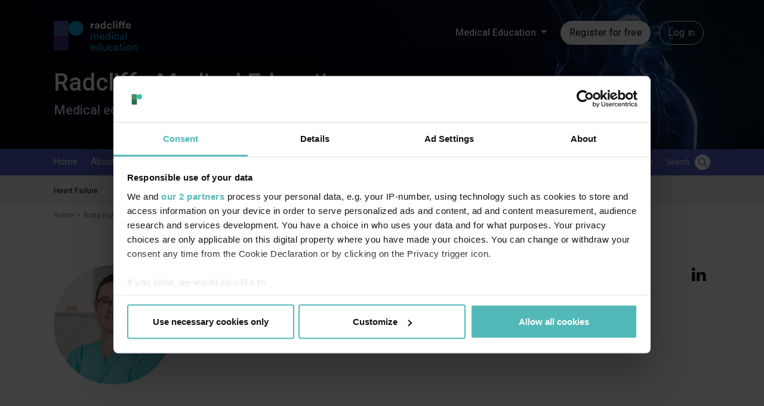

--- FILE ---
content_type: text/javascript
request_url: https://www.radcliffemedicaleducation.org/themes/custom/radcliffe/js/scripts.js?t8jjwa
body_size: 2199
content:
(function ($, Drupal, drupalSettings) {

    $(document).ready(function(){
        $('.topButton').click(function(){
            $('html, body').animate({scrollTop: $('body').offset().top - 0 }, 1500);
        });
        //hide scroll bar for the body if register modal overlay is open
        $('.rightContentContainer .login .active').click(function(){
            $(document).ajaxStop(function() {
                $('body').css({"overflow-y":"hidden"});
                $('.modal-header .close').css({"padding":"0"});
                $('.modal-header .close img').css({"padding":"1rem 1rem"});
                $('.registerModal-content .close img').click(function(){
                    $('body').removeAttr("style");
                });
            });
        });
    });

    Drupal.behaviors.radcliffe = {
        attach: function attach(context) {
            once('tooltips','[data-toggle="tooltip"]', context).forEach(function (i, value) {
                $('[data-toggle="tooltip"]').tooltip();
                return false;
            });
            once('login-modal', 'body', context)
                .forEach(function () {
                    let openModal = (new URL(location.href)).searchParams.get('login_modal');
                    if (openModal == 1) {
                        let ajaxSettings = {
                            url: '/user/login',
                            dialogType: 'modal',
                            dialog: { width: '100vw', dialogClass: '' }
                        };
                        let openModalAjaxObject = Drupal.ajax(ajaxSettings);
                        openModalAjaxObject.execute();
                    }
                });
        }
    }

    //adding display none on load until object is used for the first time
    $("button").on("touchend mouseover", function(){
        $(".modal__custom").css({"display": "block"});
    });

    document.onreadystatechange = function () {
        if (document.readyState === "complete") {
            if ($(window).width() > 677 && $(window).width() < 992 && document.querySelector(".quizGridSection .progressButton")) {
                document.querySelector(".quizGridSection .progressButton").click();
            }
        }
    }

    //script used in mobile when table is overflowing add padding at the end of the table
    function checkOverflow(el) {
        if (el) {
            let curOverflow = el.style.overflow;
            if (!curOverflow || curOverflow === "visible")
                el.style.overflow = "hidden";
            let isOverflowing = el.clientWidth < el.scrollWidth
                || el.clientHeight < el.scrollHeight;
            el.style.overflow = curOverflow;
            return isOverflowing;
        }
    }
    if (document.querySelector("#dashboardCourses table")) {
        if (checkOverflow(document.querySelector(".list"))) {
            document.querySelector("#dashboardCourses table").style.paddingRight = "15px";
        } else if (document.querySelector(".userDashboardMyLearning") && checkOverflow(document.querySelector(".userDashboardMyLearning"))) {
            document.querySelector("#dashboardCourses table").style.paddingRight = "10px";
        }
    }

    $(document).ready(function(){
        if (document.querySelector(".scrollArrows")) {
            let scrollArrows = document.querySelector(".scrollArrows");

            function handleInteraction(evt) {
                evt.preventDefault()
                if (document.querySelector("#dashboardCourses > div:not(.wrapper)")) {
                    document.querySelector("#dashboardCourses > div").scrollLeft = document.querySelector("#dashboardCourses > div").scrollWidth;
                } else if (document.querySelector(".list")) {
                    document.querySelector(".list").scrollLeft = document.querySelector(".list").scrollWidth;
                }
                scrollArrows.style.visibility = "hidden";
                scrollArrows.style.height = "0";
            }

            scrollArrows.addEventListener('touchstart', handleInteraction)
            scrollArrows.addEventListener('click', handleInteraction)
        }
        // if (document.querySelector(".scrollArrows")) {
        //   document.querySelector('.scrollArrows').addEventListener('touchstart', function () {
        //     // if (document.querySelector("#dashboardCourses > div:not(.wrapper)")) {
        //     //   document.querySelector("#dashboardCourses > div").scrollLeft = document.querySelector("#dashboardCourses > div").scrollWidth;
        //     // } else if (document.querySelector(".list")) {
        //     //   document.querySelector(".list").scrollLeft = document.querySelector(".list").scrollWidth;
        //     // }
        //     // document.querySelector(".scrollArrows").style.visibility = "hidden";
        //     // document.querySelector(".scrollArrows").style.height = "0";
        //   });
        // }
    });

    function getUrlVars(){
        var vars = [], hash;
        var hashes = window.location.href.slice(window.location.href.indexOf('?') + 1).split('&');
        for(var i = 0; i < hashes.length; i++)
        {
            hash = hashes[i].split('=');
            vars.push(hash[0]);
            vars[hash[0]] = hash[1];
        }
        return vars;
    }


    $(document).ready(function(e){

        //check if there are any utm variables in URL
        var urlUTMVars = getUrlVars();
        if(urlUTMVars && urlUTMVars['utm_source'] && urlUTMVars['utm_source'].length > 0) {
            var utmVarsList = [];
            var utmVarsPattern = ['utm_source','utm_content','utm_campaign','utm_launch','utm_medium','utm_term'];
            $.each(utmVarsPattern, function (key,value){
                if(urlUTMVars[value] && urlUTMVars[value].length && urlUTMVars[value] != 'PANTHEON_STRIPPED') {
                    utmVarsList.push([value,urlUTMVars[value]]);
                }
            });
            if(utmVarsList.length > 0) {
                Cookies.set('radcliffe_marketo',JSON.stringify(utmVarsList),{ expires: 1 });
                Cookies.set('STYXKEY_radcliffe_marketo',JSON.stringify(utmVarsList),{ expires: 1 });
            }
        }

        //check if marketo cookie exists and make a copy of that cookie with prefix
        let marketoCookieCopy = Cookies.get('STYXKEY_mkto_trk');
        if(!marketoCookieCopy) {
            let marketoCookie = Cookies.get('_mkto_trk');
            if(marketoCookie) {
                Cookies.set('STYXKEY_mkto_trk',marketoCookie,{ expires: 30 });
            }
        }
    });

    // scroll to top if there is an error
    $('.rightContentContainer .login .active').on("click", function () {
        $(document).ajaxStop(function () {
            $(document).ready(function () {
                $("#bodyRegister .submitContainer input").on("click", function () {
                    $(document).ajaxStop(function () {
                        if (document.querySelector(".coursePage .error")){
                            document.getElementById("registerModal").scrollIntoView();
                        }
                    });
                });
            });
        });
    });

    // scroll to top if there is an error on mobile
    $('body').on("click touchstart", '.mobileNav .login .active',function () {
        $(document).ajaxStop(function () {
            $(document).ready(function () {
                let elementJquery = $("#drupal-modal");
                $('body').on("click touchstart", '#bodyRegister .submitContainer input',function () {
                    elementJquery.removeClass("top-box-fix");
                    $(document).ajaxStop(function () {
                        $(document).ready(function () {
                            if (document.querySelector(".coursePage .error")){
                                elementJquery.removeClass("top-box");
                                elementJquery.addClass("top-box-fix");
                                elementJquery.css({"top":"0px"});
                                document.getElementById("registerModal").scrollIntoView();
                            }
                        });
                    });
                });
            });
        });
    });

    // prevent from scrolling top on mobile when clicking on input text
    $('body').on("click touchstart", '.mobileNav .login .active',function () {
        $(document).ajaxStop(function () {
            $(document).ready(function () {
                let popupRegister = document.querySelector("#bodyRegister");
                if (popupRegister) {
                    $('body').css({"overflow-y": "hidden"});
                    $('#registerModal .close img').click(function () {
                        $('body').css({"overflow": "scroll"});
                    });
                }
                let elementJquery = $("#drupal-modal");
                $('#drupal-modal').click(function () {
                    elementJquery.addClass("top-box");
                    elementJquery.removeClass("top-box-fix");
                });
                $('#bodyRegister input[type="text"]').click(function (event) {
                    event.stopPropagation();
                    event.preventDefault();
                    elementJquery.removeClass("top-box");
                    elementJquery.addClass("top-box-fix");
                    let inputDistance = parseInt(this.offsetTop) + 240;
                    elementJquery.css({"top": "-" + inputDistance + "px"});
                });
            });
        });
    });

})(jQuery, Drupal, drupalSettings);


--- FILE ---
content_type: text/javascript
request_url: https://www.radcliffemedicaleducation.org/themes/custom/radcliffe/js/facebook-events.js?t8jjwa
body_size: 1219
content:
(function ($, Drupal, drupalSettings) {
  $(document).ready(function(e) {
    var currentVideoId;
    var currentVideoPlayer;
    var currentVideoPlayerId;
    var currentVideoPlayerData;
    var currentVideoPlayerLoaded = false;
    var eventEngagementSent = false;
    var eventEngagement25Sent = false;
    var eventEngagement50Sent = false;
    var eventEngagement75Sent = false;
    var eventEngagement100Sent = false;
    var eventTrackValidateSent = false;
    var playedTime = 0;
    var lastPlayedCheck = 0;
    var movieDuration = 0;
    //in page videos detector
    if($(".mediaContainer.videoContainer video-js").length) {
      resetFacebookVideoEvents();
      currentVideoPlayerData = $(".mediaContainer.videoContainer video-js");
      currentVideoId = currentVideoPlayerData.data('video-id');
      currentVideoPlayerId = currentVideoPlayerData.attr('id');
    }

    //modal videos detector
    $(document).on( "click tap touchstart", ".educationCard button.playButton, #learning-hub-modal .videoCard .watchButton", function() {
      resetFacebookVideoEvents();
      if($("#learning-hub-modal #modalVideo").length && $("#myPlayerIDEmbed").length) {
        //console.log('WE have video in modal');
        currentVideoPlayerData = $("#myPlayerIDEmbed");
        currentVideoId = currentVideoPlayerData.data('video-id');
        currentVideoPlayerId = currentVideoPlayerData.attr('id');

      }
    });

      if($("#nodeDataInfo video-js").length) {
          resetFacebookVideoEvents();
          currentVideoPlayerData = $("#nodeDataInfo video-js");
          currentVideoId = currentVideoPlayerData.data('video-id');
          currentVideoPlayerId = currentVideoPlayerData.attr('id');
      }

    let count = 0;
    function counter() {
      count = count + 1;
    }
    function sleep(ms) {
      return new Promise(resolve => setTimeout(resolve, ms));
    }
    async function videoRefresh() {
      if (window.innerWidth > 767) {
        currentVideoPlayer = videojs(currentVideoPlayerId);
        currentVideoPlayer.play();
        currentVideoPlayer.volume(0);
        await sleep(300);
        currentVideoPlayer.pause();
      }
    }
    $(document).on( "click tap touchstart", ".subtitles-list .subLink span", function() {
      if (count === 0 && window.innerWidth > 767) {
        videoRefresh();
        counter();
      }
    });
    $(document).on( "click tap touchstart", ".otherGrid .image", function() {
      if (count === 0 && window.innerWidth > 767) {
        videoRefresh();
        counter();
      }
    });
    $(document).on( "click tap touchstart", ".closeModalButton", function() {
      if (count === 0 && window.innerWidth > 767) {
        videoRefresh();
        counter();
      }
    });
    $(document).click(function(event) {
      let $target = $(event.target);
      if($target.attr("id") === 'learning-hub-modal-layer' &&
        $('.modalContainer').is(":visible")) {
        videoRefresh();
        counter();
      }
    });

    $(document).on( "click tap touchstart", "#learning-hub-modal #modalVideo video-js, .mediaContainer.videoContainer video-js, #nodeDataInfo video-js", function() {
      //console.log('video clicked');
      if(!currentVideoPlayerLoaded) {

        currentVideoPlayer = videojs(currentVideoPlayerId);
        currentVideoPlayerLoaded = true;
        movieDuration = currentVideoPlayer.duration() * 1000;
        //console.log('Brightcove play video ID '+ currentVideoId);
        //console.log('Movie duration: ' + movieDuration);
        lastPlayedCheck = Date.now();
        //console.log("Movie started " + Math.floor(playedTime/1000) + "s");
        currentVideoPlayer.on('timeupdate', function(event) {
          if(!eventEngagementSent && movieDuration>0) {
            var now = Date.now();
            playedTime = playedTime + now - lastPlayedCheck;
            lastPlayedCheck = now;
            //console.log(playedTime);
            if(!eventEngagement25Sent && playedTime >= Math.floor(movieDuration*0.25)) {
              //console.log("25% reached " + Math.floor(playedTime/1000) + "s");
              eventEngagement25Sent = true;
            }

            if(!eventEngagement50Sent && playedTime >= Math.floor(movieDuration*0.5)) {
              //console.log("50% reached " + Math.floor(playedTime/1000) + "s");
              eventEngagement50Sent = true;
            }

            if(!eventEngagement75Sent && playedTime >= Math.floor(movieDuration*0.75)) {
              //console.log("75% reached " + Math.floor(playedTime/1000) + "s");
              eventEngagement75Sent = true;
            }

            if(!eventEngagement100Sent && playedTime >= Math.floor(movieDuration)) {
              //console.log("100% reached " + Math.floor(playedTime/1000) + "s");
              eventEngagement100Sent = true;
              eventEngagementSent = true;
            }
          }
            if(!eventTrackValidateSent && movieDuration > 0 && typeof event.target.player === 'object' && (event.target.player.currentTime() * 1000 >= event.target.player.duration() * 1000 * 0.75)) {
                sendVideoView();
                eventTrackValidateSent = true;
            }
        });

      }

    });

    function resetFacebookVideoEvents() {
      currentVideoPlayer = null;
      currentVideoId = null;
      currentVideoPlayerData = null;
      currentVideoPlayerId = null;
      currentVideoPlayerLoaded = false;
      eventEngagementSent = false;
      eventEngagement25Sent = false;
      eventEngagement50Sent = false;
      eventEngagement75Sent = false;
      eventEngagement100Sent = false;
      eventTrackValidateSent = false;
      playedTime = 0;
      lastPlayedCheck = 0;
      movieDuration = 0;
    }

      function sendVideoView() {
        let nodeDataInfo = $("#nodeDataInfo");
        let nid = nodeDataInfo.data("node-id");
        Drupal.ajax({ url: Drupal.url('video_viewed/' + nid ) }).execute();

        // Workaround for the mobile progress block hide
        $(document).ajaxComplete(function (event, xhr, settings) {
          if (window.innerWidth < 678) {
            $('#courseProgress').removeClass('show');
            $('.progressButton').attr('aria-expanded', 'false');
          }
        });
      }

  });

})(jQuery, Drupal, drupalSettings);


--- FILE ---
content_type: image/svg+xml
request_url: https://assets.radcliffemedicaleducation.org/theme-assets/themes/custom/radcliffe/radcliffe-theme/assets/logo/logo.svg
body_size: 9677
content:
<?xml version="1.0" encoding="UTF-8" standalone="no"?>
<svg width="203.63284" height="73.500801" version="1.1" id="svg28" sodipodi:docname="logo.svg" inkscape:version="1.4.2 (2aeb623e1d, 2025-05-12)" xmlns:inkscape="http://www.inkscape.org/namespaces/inkscape" xmlns:sodipodi="http://sodipodi.sourceforge.net/DTD/sodipodi-0.dtd" xmlns="http://www.w3.org/2000/svg" xmlns:svg="http://www.w3.org/2000/svg">
  <defs id="defs28"/>
  <sodipodi:namedview id="namedview28" pagecolor="#ffffff" bordercolor="#000000" borderopacity="0.25" inkscape:showpageshadow="2" inkscape:pageopacity="0.0" inkscape:pagecheckerboard="0" inkscape:deskcolor="#d1d1d1" inkscape:zoom="2" inkscape:cx="70.5" inkscape:cy="97.25" inkscape:window-width="1920" inkscape:window-height="1007" inkscape:window-x="0" inkscape:window-y="0" inkscape:window-maximized="1" inkscape:current-layer="svg28"/>
  <rect width="100%" height="100%" fill="none" class="selected" id="rect1" x="-37.19416" y="-0.83804375"/>
  <g data-name="Group 2" id="g28" transform="translate(-37.194158,-0.83804372)">
    <g data-name="Group 1" id="g24">
      <path data-name="Path 1" d="m 135.929,10.952 a 5.2,5.2 0 0 0 -1.04,-0.1 c -1.764,0 -3.3,0.857 -3.3,3.608 v 5.84 h -3.451 V 7.527 h 3.348 v 1.895 a 3.8,3.8 0 0 1 3.634,-2 7.855,7.855 0 0 1 0.8,0.052 z" id="path1"/>
      <path data-name="Path 2" d="m 141.479,12.951 3.14,-0.467 c 0.728,-0.1 0.962,-0.467 0.962,-0.909 0,-0.909 -0.7,-1.66 -2.155,-1.66 a 2.267,2.267 0 0 0 -2.44,2.075 l -3.063,-0.649 c 0.208,-2 2.05,-4.2 5.477,-4.2 4.049,0 5.555,2.284 5.555,4.853 v 6.282 a 14.386,14.386 0 0 0 0.155,2.025 h -3.167 a 8.634,8.634 0 0 1 -0.13,-1.53 4.268,4.268 0 0 1 -3.763,1.894 c -2.725,0 -4.387,-1.843 -4.387,-3.842 0.005,-2.288 1.692,-3.56 3.816,-3.872 z m 4.1,2.181 v -0.57 l -2.881,0.44 a 1.612,1.612 0 0 0 -1.584,1.61 1.5,1.5 0 0 0 1.665,1.48 c 1.456,0 2.806,-0.703 2.806,-2.96 z" id="path2"/>
      <path data-name="Path 3" d="m 164.559,17.987 c 0,0.856 0.052,1.791 0.1,2.31 h -3.3 a 8.731,8.731 0 0 1 -0.13,-1.48 4,4 0 0 1 -3.582,1.791 c -3.634,0 -6.23,-2.855 -6.23,-6.723 0,-3.738 2.519,-6.67 6.127,-6.67 2.206,0 3.244,0.908 3.608,1.583 V 1.504 h 3.4 z m -6.49,-0.468 c 1.766,0 3.142,-1.35 3.142,-3.66 0,-2.284 -1.376,-3.556 -3.141,-3.556 -1.765,0 -3.167,1.3 -3.167,3.582 0,2.282 1.35,3.634 3.163,3.634 z" id="path3"/>
      <path data-name="Path 4" d="m 170.789,13.914 a 3.288,3.288 0 0 0 3.27,3.608 2.924,2.924 0 0 0 2.934,-2.154 l 3.037,1.012 a 5.931,5.931 0 0 1 -5.971,4.31 6.607,6.607 0 0 1 -6.723,-6.776 6.538,6.538 0 0 1 6.619,-6.775 5.847,5.847 0 0 1 6,4.308 l -3.09,1.04 a 2.785,2.785 0 0 0 -2.828,-2.156 3.248,3.248 0 0 0 -3.248,3.583 z" id="path4"/>
      <path data-name="Path 5" d="M 182.574,20.296 V 1.504 h 3.452 v 18.792 z" id="path5"/>
      <path data-name="Path 6" d="m 191.426,1.192 a 2.129,2.129 0 1 1 -2.13,2.155 2.127,2.127 0 0 1 2.13,-2.155 z m -1.713,19.1 V 7.526 h 3.452 v 12.77 z" id="path6"/>
      <path data-name="Path 7" d="m 209.36,7.523 h 2.882 v 2.96 h -2.882 v 9.81 h -3.452 v -9.808 h -4.932 v 9.811 h -3.478 v -9.81 h -2.13 V 7.522 h 2.13 v -1.45 a 4.4,4.4 0 0 1 4.646,-4.75 5.01,5.01 0 0 1 1.713,0.26 v 2.906 a 3.887,3.887 0 0 0 -1.09,-0.129 1.636,1.636 0 0 0 -1.791,1.763 v 1.4 h 4.93 v -1.45 a 4.4,4.4 0 0 1 4.648,-4.75 5.011,5.011 0 0 1 1.713,0.26 v 2.906 a 3.889,3.889 0 0 0 -1.091,-0.129 1.666,1.666 0 0 0 -1.817,1.765 z" id="path7"/>
      <path data-name="Path 8" d="m 225.947,16.637 a 5.752,5.752 0 0 1 -5.815,4.05 6.785,6.785 0 0 1 -0.311,-13.55 c 3.945,0 6.308,2.518 6.308,6.62 0,0.492 -0.052,1.012 -0.052,1.063 h -9.136 a 3.11,3.11 0 0 0 3.218,2.907 2.821,2.821 0 0 0 2.907,-1.947 z m -3.218,-4.179 a 2.569,2.569 0 0 0 -2.855,-2.518 2.763,2.763 0 0 0 -2.855,2.518 z" id="path8"/>
      <path data-name="Path 9" d="M 128.376,47.15 V 34.663 h 2.336 v 1.662 a 4.306,4.306 0 0 1 3.79,-2.025 3.9,3.9 0 0 1 3.737,2.362 4.483,4.483 0 0 1 4.179,-2.362 c 2.18,0 4.309,1.48 4.309,4.751 v 8.1 h -2.414 v -7.839 c 0,-1.635 -0.8,-2.855 -2.648,-2.855 a 2.911,2.911 0 0 0 -2.881,3.141 v 7.553 h -2.44 v -7.839 c 0,-1.609 -0.78,-2.855 -2.648,-2.855 a 2.9,2.9 0 0 0 -2.907,3.167 v 7.528 z" fill="#009beb" id="path9"/>
      <path data-name="Path 10" d="m 161.496,43.593 a 5.659,5.659 0 0 1 -5.607,3.945 c -3.348,0 -6.282,-2.44 -6.282,-6.67 0,-3.92 2.829,-6.594 5.97,-6.594 3.842,0 6,2.648 6,6.541 a 5.481,5.481 0 0 1 -0.052,0.78 h -9.4 a 3.706,3.706 0 0 0 3.763,3.788 3.4,3.4 0 0 0 3.5,-2.518 z m -2.466,-3.97 a 3.146,3.146 0 0 0 -3.426,-3.194 3.358,3.358 0 0 0 -3.4,3.193 z" fill="#009beb" id="path10"/>
      <path data-name="Path 11" d="m 173.437,45.254 a 4.181,4.181 0 0 1 -3.868,2.232 c -3.66,0 -5.918,-2.907 -5.918,-6.619 0,-3.53 2.388,-6.54 5.918,-6.54 2.206,0 3.4,1.09 3.815,2.1 v -8.073 h 2.414 v 16.483 a 19.737,19.737 0 0 0 0.13,2.31 h -2.362 a 10.551,10.551 0 0 1 -0.13,-1.687 z m -3.634,0.077 c 2.232,0 3.608,-1.947 3.608,-4.516 0,-2.569 -1.35,-4.335 -3.582,-4.335 -2.232,0 -3.686,1.817 -3.686,4.387 0,2.57 1.324,4.465 3.66,4.465 z" fill="#009beb" id="path11"/>
      <path data-name="Path 12" d="m 181.146,28.175 a 1.752,1.752 0 1 1 -1.74,1.765 1.751,1.751 0 0 1 1.74,-1.765 z m -1.194,18.974 V 34.664 h 2.414 V 47.15 Z" fill="#009beb" id="path12"/>
      <path data-name="Path 13" d="m 187.973,40.893 c 0,2.855 1.79,4.387 3.816,4.387 a 3.394,3.394 0 0 0 3.478,-2.57 l 2.154,0.935 a 5.737,5.737 0 0 1 -5.632,3.893 6.641,6.641 0 0 1 -0.026,-13.264 5.431,5.431 0 0 1 5.555,3.972 l -2.206,0.934 a 3.275,3.275 0 0 0 -3.348,-2.648 c -1.974,0.003 -3.791,1.454 -3.791,4.361 z" fill="#009beb" id="path13"/>
      <path data-name="Path 14" d="m 203.157,40.011 3.374,-0.493 c 0.753,-0.1 0.96,-0.493 0.96,-0.935 0,-1.22 -0.8,-2.232 -2.7,-2.232 a 2.649,2.649 0 0 0 -2.828,2.518 l -2.336,-0.545 c 0.26,-2.388 2.414,-4.05 5.114,-4.05 3.737,0 5.19,2.13 5.19,4.57 v 6.255 a 11.739,11.739 0 0 0 0.157,2.051 H 207.7 a 9.135,9.135 0 0 1 -0.13,-1.687 4.552,4.552 0 0 1 -4.023,2.077 3.889,3.889 0 0 1 -4.18,-3.737 c 0.002,-2.235 1.637,-3.48 3.79,-3.792 z m 4.335,1.791 v -0.567 l -3.816,0.572 a 1.866,1.866 0 0 0 -1.817,1.87 1.894,1.894 0 0 0 2.025,1.816 c 2,-0.005 3.609,-0.965 3.609,-3.69 z" fill="#009beb" id="path14"/>
      <path data-name="Path 15" d="M 213.723,47.15 V 28.355 h 2.44 V 47.15 Z" fill="#009beb" id="path15"/>
      <path data-name="Path 16" d="m 139.25,70.443 a 5.659,5.659 0 0 1 -5.606,3.946 c -3.348,0 -6.282,-2.44 -6.282,-6.67 0,-3.92 2.829,-6.594 5.97,-6.594 3.842,0 6,2.648 6,6.541 a 5.47,5.47 0 0 1 -0.051,0.78 h -9.4 a 3.707,3.707 0 0 0 3.763,3.79 3.4,3.4 0 0 0 3.5,-2.519 z m -2.465,-3.97 a 3.146,3.146 0 0 0 -3.426,-3.193 3.358,3.358 0 0 0 -3.4,3.192 z" fill="#009beb" id="path16"/>
      <path data-name="Path 17" d="m 151.192,72.107 a 4.18,4.18 0 0 1 -3.867,2.232 c -3.661,0 -5.92,-2.907 -5.92,-6.619 0,-3.53 2.389,-6.54 5.92,-6.54 2.206,0 3.4,1.09 3.815,2.1 v -8.073 h 2.414 V 71.69 a 19.724,19.724 0 0 0 0.13,2.31 h -2.362 a 10.445,10.445 0 0 1 -0.13,-1.687 z m -3.634,0.078 c 2.232,0 3.608,-1.947 3.608,-4.517 0,-2.57 -1.35,-4.334 -3.582,-4.334 -2.232,0 -3.686,1.817 -3.686,4.386 0,2.569 1.323,4.465 3.66,4.465 z" fill="#009beb" id="path17"/>
      <path data-name="Path 18" d="m 162.12,74.388 c -2.906,0 -4.671,-2.18 -4.671,-5.01 v -7.865 h 2.44 v 7.5 c 0,1.713 0.779,3.218 2.829,3.218 1.973,0 2.959,-1.3 2.959,-3.193 V 61.51 h 2.44 v 10.178 a 20.937,20.937 0 0 0 0.13,2.31 h -2.335 a 11.045,11.045 0 0 1 -0.1,-1.505 4.073,4.073 0 0 1 -3.691,1.895 z" fill="#009beb" id="path18"/>
      <path data-name="Path 19" d="m 173.594,67.743 c 0,2.855 1.79,4.387 3.816,4.387 a 3.394,3.394 0 0 0 3.478,-2.57 l 2.154,0.935 a 5.736,5.736 0 0 1 -5.632,3.893 6.641,6.641 0 0 1 -0.026,-13.264 5.431,5.431 0 0 1 5.555,3.971 l -2.206,0.935 a 3.274,3.274 0 0 0 -3.348,-2.648 c -1.975,0.003 -3.791,1.461 -3.791,4.361 z" fill="#009beb" id="path19"/>
      <path data-name="Path 20" d="m 188.777,66.864 3.374,-0.494 c 0.753,-0.1 0.96,-0.493 0.96,-0.934 0,-1.22 -0.8,-2.232 -2.7,-2.232 a 2.649,2.649 0 0 0 -2.828,2.518 l -2.336,-0.545 c 0.259,-2.388 2.414,-4.049 5.114,-4.049 3.737,0 5.19,2.13 5.19,4.568 v 6.256 a 11.733,11.733 0 0 0 0.157,2.051 h -2.388 a 9.116,9.116 0 0 1 -0.13,-1.687 4.552,4.552 0 0 1 -4.023,2.077 3.889,3.889 0 0 1 -4.18,-3.738 c 0.002,-2.234 1.637,-3.48 3.79,-3.79 z m 4.335,1.791 v -0.57 l -3.815,0.57 a 1.867,1.867 0 0 0 -1.817,1.87 1.894,1.894 0 0 0 2.025,1.816 c 1.999,0.002 3.608,-0.96 3.608,-3.686 z" fill="#009beb" id="path20"/>
      <path data-name="Path 21" d="m 202.614,61.516 h 2.7 v 2.206 h -2.7 v 6.49 c 0,1.142 0.467,1.713 1.739,1.713 a 4.935,4.935 0 0 0 0.96,-0.1 v 2.077 a 5.335,5.335 0 0 1 -1.661,0.234 3.241,3.241 0 0 1 -3.478,-3.556 v -6.857 h -2.388 v -2.206 h 0.675 a 1.746,1.746 0 0 0 1.92,-1.92 v -2.024 h 2.233 z" fill="#009beb" id="path21"/>
      <path data-name="Path 22" d="m 209.752,55.027 a 1.752,1.752 0 1 1 -1.74,1.765 1.751,1.751 0 0 1 1.74,-1.765 z m -1.194,18.974 V 61.516 h 2.414 v 12.485 z" fill="#009beb" id="path22"/>
      <path data-name="Path 23" d="m 226.858,67.743 a 6.389,6.389 0 1 1 -6.385,-6.619 6.3,6.3 0 0 1 6.385,6.62 z m -2.492,0 c 0,-2.88 -1.817,-4.438 -3.893,-4.438 -2.076,0 -3.893,1.558 -3.893,4.438 0,2.907 1.817,4.465 3.893,4.465 2.076,0 3.893,-1.555 3.893,-4.465 z" fill="#009beb" id="path23"/>
      <path data-name="Path 24" d="m 232.412,74.002 h -2.44 V 61.516 h 2.389 v 1.791 a 4.275,4.275 0 0 1 3.84,-2.155 c 2.986,0 4.465,2.155 4.465,4.932 v 7.917 h -2.44 v -7.5 c 0,-1.739 -0.727,-3.14 -2.907,-3.14 -1.921,0 -2.907,1.531 -2.907,3.425 z" fill="#009beb" id="path24"/>
    </g>
    <path data-name="Path 25" d="M 109.943,19.627 A 18.125,18.125 0 1 1 91.817,1.507 18.126,18.126 0 0 1 109.942,19.631" fill="#009beb" id="path25"/>
    <path data-name="Rectangle 1" fill="#505fc8" d="m 37.198,0.835 h 37 v 37 h -37 z" id="path26"/>
    <path data-name="Rectangle 2" fill="#4b23aa" d="m 37.198,37.835 h 37 v 36 h -37 z" id="path27"/>
    <path data-name="Rectangle 3" fill="none" d="m 2.198,-35.165 h 289 v 146 h -289 z" id="path28"/>
  </g>
</svg>